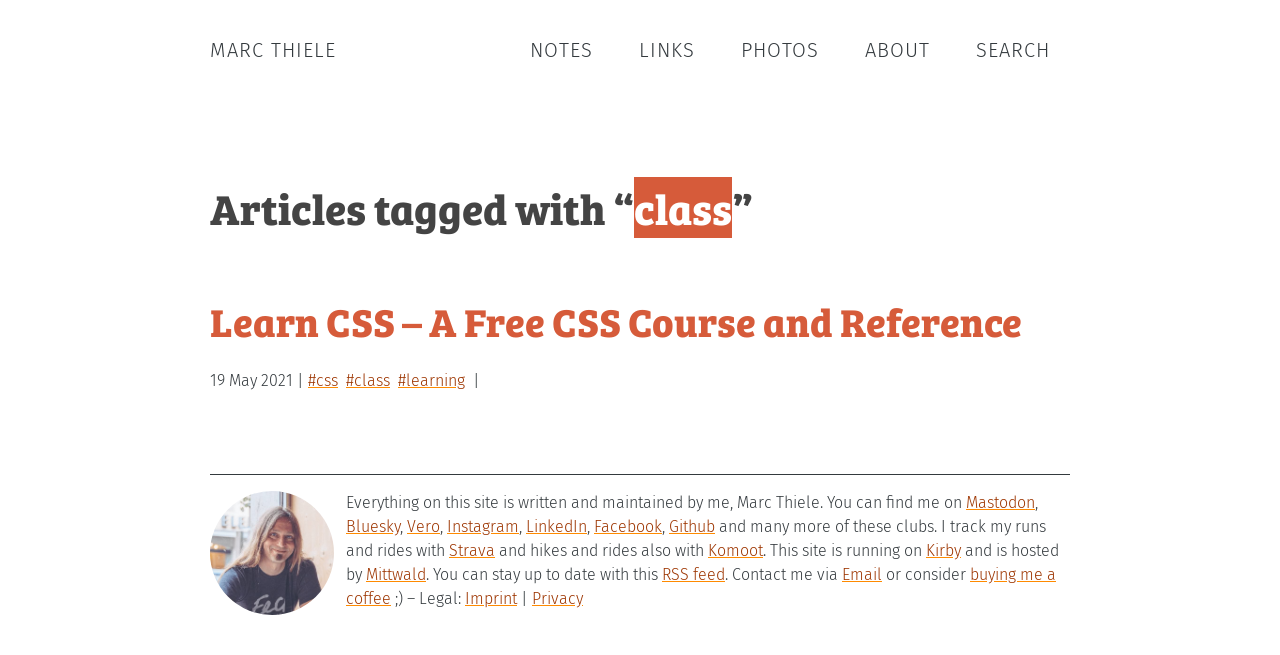

--- FILE ---
content_type: text/html; charset=UTF-8
request_url: https://marcthiele.com/tag:class
body_size: 4230
content:
<!DOCTYPE html>
<html lang="en">
<head>
  <meta charset="utf-8" />
  <meta name="viewport" content="width=device-width,initial-scale=1">

    <title>Marc Thiele</title>
  
  <style type="text/css">
  *,:before,:after{box-sizing:border-box;border:0;margin:0;padding:0}article,aside,details,figcaption,figure,footer,header,hgroup,main,nav,section,summary{display:block}ol,ul{list-style:none}@font-face{font-family:BreeSerif;src:url(/assets/fonts/breeserif/697cfe0d-f715-42bf-8c70-b7c339128373.eot?#iefix);src:url(/assets/fonts/breeserif/697cfe0d-f715-42bf-8c70-b7c339128373.eot?#iefix)format("eot"),url(/assets/fonts/breeserif/e57c3da8-a7d5-442f-91d1-1ba3c69d425f.woff2)format("woff2"),url(/assets/fonts/breeserif/eca79b8b-7742-4992-ada5-0e5050d9e1f1.woff)format("woff"),url(/assets/fonts/breeserif/937e89e1-be19-4dc0-b350-495a0622ce24.ttf)format("truetype")}@font-face{font-family:FiraSans;src:url(/assets/fonts/firasans/FiraSans-Light.eot);src:local(Fira Sans Light),url(/assets/fonts/firasans/FiraSans-Light.eot)format("embedded-opentype"),url(/assets/fonts/firasans/FiraSans-Light.woff)format("woff"),url(/assets/fonts/firasans/FiraSans-Light.ttf)format("truetype");font-weight:300;font-style:normal}@font-face{font-family:FiraSans;src:url(/assets/fonts/firasans/FiraSans-LightItalic.eot);src:local(Fira Sans Light Italic),url(/assets/fonts/firasans/FiraSans-LightItalic.eot)format("embedded-opentype"),url(/assets/fonts/firasans/FiraSans-LightItalic.woff)format("woff"),url(/assets/fonts/firasans/FiraSans-LightItalic.ttf)format("truetype");font-weight:300;font-style:italic}@font-face{font-family:FiraSans;src:url(/assets/fonts/firasans/FiraSans-SemiBold.eot);src:local(Fira Sans SemiBold),url(/assets/fonts/firasans/FiraSans-SemiBold.eot)format("embedded-opentype"),url(/assets/fonts/firasans/FiraSans-SemiBold.woff)format("woff"),url(/assets/fonts/firasans/FiraSans-SemiBold.ttf)format("truetype");font-weight:600;font-style:normal}@font-face{font-family:FiraMono;src:url(/assets/fonts/firamono/FiraMono-Regular.eot);src:local(Fira Mono),url(/assets/fonts/firamono/FiraMono-Regular.eot)format("embedded-opentype"),url(/assets/fonts/firamono/FiraMono-Regular.woff)format("woff"),url(/assets/fonts/firamono/FiraMono-Regular.ttf)format("truetype");font-weight:400;font-style:normal}html{-webkit-text-size-adjust:100%;-ms-text-size-adjust:100%;min-height:100%}body{color:#343a3e;background-color:#fff;max-width:45em;margin:0 auto;padding:1em;font-family:FiraSans,Helvetica,sans-serif;font-size:115%;font-style:normal;font-weight:300;line-height:1}main{clear:both;line-height:1.7}strong,b{font-family:FiraSans,Helvetica,sans-serif;font-style:normal;font-weight:600}em,i{font-family:FiraSans,Helvetica,sans-serif;font-style:italic;font-weight:300}del{opacity:.8}@media only screen and (min-width:769px){body{font-size:125%}}a:link,a:visited{color:#9d3500;-webkit-text-decoration:underline #ff8a00;text-decoration:underline #ff8a00;text-decoration-thickness:.2rem}a:hover,a:active{color:#ff8a00;-o-transition:all .3s ease-out;-webkit-text-decoration:underline #ffc400;text-decoration:underline #ffc400;text-decoration-thickness:.15rem;transition:all .3s ease-out}h1 a:link,h1 a:visited,h2 a:link,h2 a:visited{color:#d65b3a;text-decoration:none}h1 a:hover,h1 a:active,h2 a:hover,h2 a:active{color:#9d3500;-o-transition:none;transition:none}.site-header{letter-spacing:1px;text-transform:uppercase;text-align:center;padding:1em 0}.site-header a{color:#343a3e;margin:0;padding:0;text-decoration:none}.site-header a:hover{color:#d65b3a;background:0 0;margin:0;padding:0}@media only screen and (min-width:768px){.site-header{float:left}}.menu{margin-bottom:3em;font-size:90%}.menu ul{float:none;text-align:center}.menu li{float:none;display:inline-block}.menu a{color:#343a3e;letter-spacing:1px;text-transform:uppercase;border-radius:.3em;margin:0;padding:.6em;text-decoration:none;display:block}.menu a:hover{background:#d65b3a;margin:0}.menu a.active{color:#d65b3a;margin:0}.menu a.active:hover{color:#fff;margin:0}@media only screen and (min-width:768px){.menu{float:right;margin-bottom:5em;font-size:100%}.menu ul{float:right}.menu li{display:inline-block}.menu a{padding:1em}}.search-form{padding:1.5em 0 3em;position:relative}input[type=search]::-webkit-search-cancel-button{display:none}.search-form input{appearance:none;background:0 0;border:2px solid #ddd;border-radius:0;width:100%;padding:.5em 1em;font-family:inherit;font-size:1.2em;position:relative}.search-form input:focus{border-color:#d65b3a;outline:0}.search-form:after{content:"";background-image:url(../images/search.svg);background-position:50%;background-repeat:no-repeat;background-size:1.25em 1.25em;width:3em;height:3em;position:absolute;top:1.5em;right:.25em}article{margin-bottom:5em}article header{margin-bottom:1.5em}article footer{clear:both;margin-top:3em}article p,article aside.notice{margin-bottom:1.5em;font-size:1em}article p.prescind{color:#b2babf;text-align:center;margin:1.5em 0;padding:0 2em;font-size:1.5em;font-style:italic;font-weight:300;line-height:1.25em}article p a,article li a,article aside.notice a{font-weight:600}article hr{background:#dddbdb;width:70%;height:1px;margin:3em auto 2.5em}.meta{font-size:.8em}ul.tags li a{font-weight:300}.tags{display:block}.tags li{text-transform:lowercase;margin-right:.25em;display:inline-block}mark{color:#fff;background:#d65b3a}@media only screen and (min-width:769px){.tags{display:inline-block}.tags:before,.tags:after{content:" | "}}h1,h2,h3,h4,h5,h6{color:#444;clear:both;font-family:BreeSerif,Georgia,serif;font-style:normal;font-weight:700;line-height:1.3}h1{margin-bottom:.25em;font-size:2.15em}h2{margin-top:1.5em;margin-bottom:.5em;font-size:2em}h3{margin-top:1em;margin-bottom:.5em;font-size:1.5em}h4{margin-bottom:.5em;font-size:1.2em}h5{margin-bottom:.5em;font-size:1.1em}h6{margin-bottom:.5em;font-size:1em}blockquote{color:#636d75;border-left:3px solid #89949b;margin:0 0 2em 1em;padding:.5em 1em;font-style:italic}blockquote p:last-of-type,.content blockquote ul:last-of-type,.content blockquote ol:last-of-type{margin-bottom:0}a.button{display:inline-block}.content pre{background:#f5f5f5;margin-bottom:2em;padding:2em;overflow:auto}.content code{font-family:FiraMono,Menlo,Courier,monospace;font-size:90%}.content ul{margin:0 0 1.5em 1.1em;list-style:outside}.content ul ul,.content ul ol{margin-bottom:0;margin-left:1.5em}.content ol{margin:0 0 1.5em 1.1em;list-style:decimal}.content ol ul,.content ol ol{margin-bottom:0;margin-left:1.5em}.content dl{margin:0 0 1.5em 1.1em}.content dt{margin-top:1em;font-size:1.1em;font-weight:700}.content table{border-collapse:collapse;border-spacing:0;margin-bottom:2rem}.content table th,.content table td{background-color:#eee;border:2px solid #fff;padding:.5rem 1rem}.content table th{background-color:#ddd}img{max-width:100%;height:auto}article figure{margin-bottom:1em}article figcaption{color:#89949b;margin-top:.25em;font-size:.8em;font-style:italic}figure.img-half-left{float:left;width:47%;margin-bottom:0;margin-right:1em}figure.img-half-right{float:right;width:47%;margin-bottom:0;margin-left:1em}figure.img-half-left img,figure.img-half-right img{width:100%}figure.img-small-left{float:left;width:20%;margin:.5em 1em 1em 0}figure.img-small-right{float:right;width:20%;margin:.5em 1em 1em 0}figure.img-small-round-left{float:left;border-radius:50%;width:20%;margin:.5em 1em 5em 0}figure.img-small-round-right{float:right;border-radius:50%;width:20%;margin:.5em 1em 5em 0}figure.img-small-round-right img,figure.img-small-round-left img{border:1px solid #b2babf;border-radius:50%}figure.img-light-background img{border:1px solid #c0c6ca}.img-gallery-two,.img-gallery-four{width:100%;margin:0}.img-gallery-two figure,.img-gallery-four figure{width:48.66%;margin:0 2.66% 0 0;display:inline-block}.img-gallery-four figure img{width:100%}.img-gallery-two figure:nth-child(2n),.img-gallery-four figure:nth-child(2n){margin:0}.img-bordered img{border:1px solid #ddd}article figure.local-video{max-width:100%}article figure.local-video video{width:100%}@media only screen and (min-width:769px){article figure,article figure.video,article figure.local-video,.img-gallery-two,.img-gallery-four{width:calc(100% + 10rem);margin:0 0 1.5em -5rem}.img-gallery-four figure:nth-child(2n){margin:0 2.66% 0 0}.img-gallery-two figure,.img-gallery-four figure{max-width:23%;margin:0 2.66% 0 0;display:inline-block}.img-gallery-four figure{max-width:23%}.img-gallery-two figure{max-width:48.66%}.img-gallery-four figure:last-child{margin:0}}.video{height:auto;padding-bottom:56.25%;position:relative;overflow:hidden}.video iframe{width:100%;height:100%;position:absolute;top:0;left:0}.pagination{margin:3em 0 0}.pagination .prev{float:left}.pagination .next{float:right}.site-footer{border-top:1px solid #343a3e;width:100%;margin-top:5em;padding:1em 0;font-size:.8em;line-height:1.5}.u-photo{text-align:center;float:left;border-radius:50%;width:7.75em;height:7.75em;margin-right:1.5em}.p-note{display:none}@media only screen and (min-width:769px){.u-photo{float:left;width:7.75em;height:7.75em;margin-right:.75em}}#kommentform{grid-gap:1em .5em;font-family:FiraSans,Helvetica,sans-serif;font-style:normal}input,select,textarea{color:#343a3e;border:1px solid #343a3e;border-radius:.375em;width:100%;padding:.5em;font-family:FiraSans,Helvetica,sans-serif;font-size:.8em;font-style:normal;font-weight:300;line-height:1}#kommentform label{font-weight:700}#kommentform input:focus,#kommentform input:focus-visible,#kommentform textarea:focus,#kommentform textarea:focus-visible{border:1px solid #9d3500!important}#kommentform .button{cursor:pointer;color:#f5f5f5;background-color:#9d3500;border:none;border-radius:.375em;font-size:1em;display:inline-block}#kommentform .button:hover,#kommentform .button:active{color:#343a3e;-o-transition:all .3s ease-out;background-color:#ff8a00;transition:all .3s ease-out}label.comment{font-size:1.2em}.komment-privacy{line-height:1.4}.cf:after{content:"";clear:both;display:table}.vh{clip:rect(0 0 0 0);border:0;width:1px;height:1px;margin:-1px;padding:0;position:absolute;overflow:hidden}::selection{color:#fff;background:#d65b3a}  </style>

  <!-- Icons -->
  <link rel="icon" href="https://marcthiele.com/assets/images/favicon.ico" />
  <link rel="apple-touch-icon" href="https://marcthiele.com/assets/images/apple-icon.png" />
  <meta name="apple-mobile-web-app-title" content="Marc Thiele">
  <link rel="alternate" type="application/rss+xml" href="https://marcthiele.com/feed-all" title="Feed" />

  <!-- Search Engine -->
  <meta name="description" content="This is the website of Marc Thiele, founder and organiser of beyond tellerrand and co-founder of Smashing Conference." />
  <meta name="image" content="https://marcthiele.com/assets/images/banners/1200x630-og-banner.jpg" />

  <!-- Schema.org for Google -->
  <meta itemprop="name" content="Website of Marc Thiele – Founder and creator of beyond tellerand and co-founder of Smashing Conference">
  <meta itemprop="description" content="This is the website of Marc Thiele, founder and organiser of beyond tellerrand and co-founder of Smashing Conference." />
  <meta itemprop="image" content="https://marcthiele.com/assets/images/banners/1200x630-og-banner.jpg" />

  <!-- Open Graph general -->
  <meta property="og:title" content="Welcome on the Website of Marc Thiele" />
  <meta property="og:description" content="This is the website of Marc Thiele, founder and organiser of beyond tellerrand and co-founder of Smashing Conference." />
  <meta property="og:image" content="https://marcthiele.com/assets/images/banners/1200x630-og-banner.jpg" />
  <meta property="og:url" content="https://beyondtellerrand.com" />
  <meta property="og:site_name" content="beyond tellerrand Events" />
  <meta property="og:type" content="website" />
  <meta property="fb:admins" content="564938915" />
  <meta property="fb:app_id" content="191558714348" />

  <!-- Analytics -->
  <script defer data-domain="marcthiele.com" src="https://plausible.io/js/script.js"></script>

</head>
<body>

  <header class="site-header" role="banner">
    <a href="https://marcthiele.com">Marc Thiele</a>
  </header><nav class="menu cf" role="navigation">
  <ul class="cf">
        <li><a href="https://marcthiele.com/notes">Notes</a></li>
        <li><a href="https://marcthiele.com/links">Links</a></li>
        <li><a href="https://marcthiele.com/photos">Photos</a></li>
        <li><a href="https://marcthiele.com/about">About</a></li>
        <li><a href="https://marcthiele.com/search">Search</a></li>
      </ul>
</nav>

<main role="main">

    <h1 class="result">Articles tagged with “<mark>class</mark>”</h1>

<ul class="results">
    <li>
    <h2><a href="https://marcthiele.com/links/free-css-learning-course">Learn CSS – A Free CSS Course and Reference</a></h2>
    <div class="meta">
      <time datetime="2021-05-19T16:05:00+02:00">19 May 2021</time>
            <ul class="tags">
                <li><a href="https://marcthiele.com/tag:css">#css</a></li>
                <li><a href="https://marcthiele.com/tag:class">#class</a></li>
                <li><a href="https://marcthiele.com/tag:learning">#learning</a></li>
              </ul>
          </div>
  </li>
  </ul>
  
</main>

  <footer class="site-footer h-card" role="contentinfo">
  	<img class="u-photo" alt="Photo of a smiling Marc Thiele" src="https://marcthiele.com/assets/avatars/marcthiele.jpg" />
    <p class="p-note">Founder of beyond tellerrand, Co-Founder of Smashing Conference. Hobby photographer and coffee lover.</p>
    <p>Everything on this site is written and maintained by me, Marc Thiele. You can find me on <a class="u-url" href="https://mastodon.social/@marcthiele" rel="me">Mastodon</a>, <a class="u-url" href="https://bsky.app/profile/marcthiele.com" rel="me">Bluesky</a>, <a class="u-url" href="https://vero.co/marcthiele" rel="me">Vero</a>, <a class="u-url" href="https://instagram.com/marcthiele" rel="me">Instagram</a>, <a class="u-url" href="https://linkedin.com/in/marcthiele">LinkedIn</a>, <a class="u-url" href="https://facebook.com/marcthiele">Facebook</a>, <a class="u-url" href="https://github.com/marcthiele/" rel="me">Github</a> and many more of these clubs. I track my runs and rides with <a href="https://strava.com/athletes/50663403">Strava</a> and hikes and rides also with <a href="https://www.komoot.de/user/787655966478">Komoot</a>. This site is running on <a href="https://getkirby.com">Kirby</a> and is hosted by <a href="https://mittwald.de">Mittwald</a>. You can stay up to date with this <a href="https://marcthiele.com/feed-all">RSS feed</a>. Contact me via <a class="u-email" href="mailto:&#104;&#x65;&#108;&#108;&#111;&#x40;&#x6d;&#x61;&#x72;&#x63;&#x74;&#x68;&#x69;&#x65;&#x6c;&#x65;&#46;&#x63;&#x6f;&#109;">Email</a> or consider <a href="https://www.buymeacoffee.com/marcthiele">buying me a coffee</a> ;) – Legal: <a href="https://marcthiele.com/imprint">Imprint</a> | <a href="https://marcthiele.com/privacy">Privacy</a></p>  </footer>

</body>
</html>
